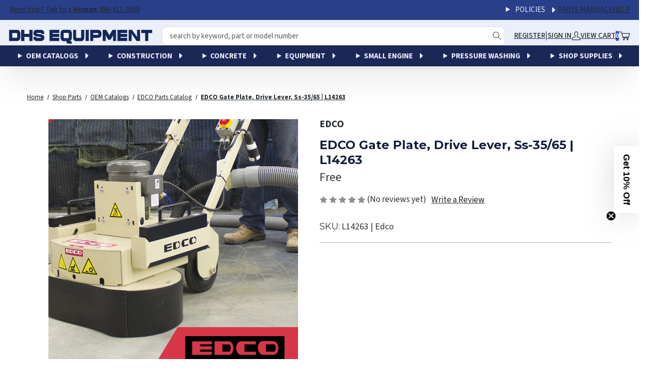

--- FILE ---
content_type: text/html; charset=utf-8
request_url: https://www.google.com/recaptcha/api2/anchor?ar=1&k=6LcjX0sbAAAAACp92-MNpx66FT4pbIWh-FTDmkkz&co=aHR0cHM6Ly9zdG9yZXMuZGhzZXF1aXBtZW50cGFydHMuY29tOjQ0Mw..&hl=en&v=PoyoqOPhxBO7pBk68S4YbpHZ&size=normal&anchor-ms=20000&execute-ms=30000&cb=3lbvfk1rz5ik
body_size: 49248
content:
<!DOCTYPE HTML><html dir="ltr" lang="en"><head><meta http-equiv="Content-Type" content="text/html; charset=UTF-8">
<meta http-equiv="X-UA-Compatible" content="IE=edge">
<title>reCAPTCHA</title>
<style type="text/css">
/* cyrillic-ext */
@font-face {
  font-family: 'Roboto';
  font-style: normal;
  font-weight: 400;
  font-stretch: 100%;
  src: url(//fonts.gstatic.com/s/roboto/v48/KFO7CnqEu92Fr1ME7kSn66aGLdTylUAMa3GUBHMdazTgWw.woff2) format('woff2');
  unicode-range: U+0460-052F, U+1C80-1C8A, U+20B4, U+2DE0-2DFF, U+A640-A69F, U+FE2E-FE2F;
}
/* cyrillic */
@font-face {
  font-family: 'Roboto';
  font-style: normal;
  font-weight: 400;
  font-stretch: 100%;
  src: url(//fonts.gstatic.com/s/roboto/v48/KFO7CnqEu92Fr1ME7kSn66aGLdTylUAMa3iUBHMdazTgWw.woff2) format('woff2');
  unicode-range: U+0301, U+0400-045F, U+0490-0491, U+04B0-04B1, U+2116;
}
/* greek-ext */
@font-face {
  font-family: 'Roboto';
  font-style: normal;
  font-weight: 400;
  font-stretch: 100%;
  src: url(//fonts.gstatic.com/s/roboto/v48/KFO7CnqEu92Fr1ME7kSn66aGLdTylUAMa3CUBHMdazTgWw.woff2) format('woff2');
  unicode-range: U+1F00-1FFF;
}
/* greek */
@font-face {
  font-family: 'Roboto';
  font-style: normal;
  font-weight: 400;
  font-stretch: 100%;
  src: url(//fonts.gstatic.com/s/roboto/v48/KFO7CnqEu92Fr1ME7kSn66aGLdTylUAMa3-UBHMdazTgWw.woff2) format('woff2');
  unicode-range: U+0370-0377, U+037A-037F, U+0384-038A, U+038C, U+038E-03A1, U+03A3-03FF;
}
/* math */
@font-face {
  font-family: 'Roboto';
  font-style: normal;
  font-weight: 400;
  font-stretch: 100%;
  src: url(//fonts.gstatic.com/s/roboto/v48/KFO7CnqEu92Fr1ME7kSn66aGLdTylUAMawCUBHMdazTgWw.woff2) format('woff2');
  unicode-range: U+0302-0303, U+0305, U+0307-0308, U+0310, U+0312, U+0315, U+031A, U+0326-0327, U+032C, U+032F-0330, U+0332-0333, U+0338, U+033A, U+0346, U+034D, U+0391-03A1, U+03A3-03A9, U+03B1-03C9, U+03D1, U+03D5-03D6, U+03F0-03F1, U+03F4-03F5, U+2016-2017, U+2034-2038, U+203C, U+2040, U+2043, U+2047, U+2050, U+2057, U+205F, U+2070-2071, U+2074-208E, U+2090-209C, U+20D0-20DC, U+20E1, U+20E5-20EF, U+2100-2112, U+2114-2115, U+2117-2121, U+2123-214F, U+2190, U+2192, U+2194-21AE, U+21B0-21E5, U+21F1-21F2, U+21F4-2211, U+2213-2214, U+2216-22FF, U+2308-230B, U+2310, U+2319, U+231C-2321, U+2336-237A, U+237C, U+2395, U+239B-23B7, U+23D0, U+23DC-23E1, U+2474-2475, U+25AF, U+25B3, U+25B7, U+25BD, U+25C1, U+25CA, U+25CC, U+25FB, U+266D-266F, U+27C0-27FF, U+2900-2AFF, U+2B0E-2B11, U+2B30-2B4C, U+2BFE, U+3030, U+FF5B, U+FF5D, U+1D400-1D7FF, U+1EE00-1EEFF;
}
/* symbols */
@font-face {
  font-family: 'Roboto';
  font-style: normal;
  font-weight: 400;
  font-stretch: 100%;
  src: url(//fonts.gstatic.com/s/roboto/v48/KFO7CnqEu92Fr1ME7kSn66aGLdTylUAMaxKUBHMdazTgWw.woff2) format('woff2');
  unicode-range: U+0001-000C, U+000E-001F, U+007F-009F, U+20DD-20E0, U+20E2-20E4, U+2150-218F, U+2190, U+2192, U+2194-2199, U+21AF, U+21E6-21F0, U+21F3, U+2218-2219, U+2299, U+22C4-22C6, U+2300-243F, U+2440-244A, U+2460-24FF, U+25A0-27BF, U+2800-28FF, U+2921-2922, U+2981, U+29BF, U+29EB, U+2B00-2BFF, U+4DC0-4DFF, U+FFF9-FFFB, U+10140-1018E, U+10190-1019C, U+101A0, U+101D0-101FD, U+102E0-102FB, U+10E60-10E7E, U+1D2C0-1D2D3, U+1D2E0-1D37F, U+1F000-1F0FF, U+1F100-1F1AD, U+1F1E6-1F1FF, U+1F30D-1F30F, U+1F315, U+1F31C, U+1F31E, U+1F320-1F32C, U+1F336, U+1F378, U+1F37D, U+1F382, U+1F393-1F39F, U+1F3A7-1F3A8, U+1F3AC-1F3AF, U+1F3C2, U+1F3C4-1F3C6, U+1F3CA-1F3CE, U+1F3D4-1F3E0, U+1F3ED, U+1F3F1-1F3F3, U+1F3F5-1F3F7, U+1F408, U+1F415, U+1F41F, U+1F426, U+1F43F, U+1F441-1F442, U+1F444, U+1F446-1F449, U+1F44C-1F44E, U+1F453, U+1F46A, U+1F47D, U+1F4A3, U+1F4B0, U+1F4B3, U+1F4B9, U+1F4BB, U+1F4BF, U+1F4C8-1F4CB, U+1F4D6, U+1F4DA, U+1F4DF, U+1F4E3-1F4E6, U+1F4EA-1F4ED, U+1F4F7, U+1F4F9-1F4FB, U+1F4FD-1F4FE, U+1F503, U+1F507-1F50B, U+1F50D, U+1F512-1F513, U+1F53E-1F54A, U+1F54F-1F5FA, U+1F610, U+1F650-1F67F, U+1F687, U+1F68D, U+1F691, U+1F694, U+1F698, U+1F6AD, U+1F6B2, U+1F6B9-1F6BA, U+1F6BC, U+1F6C6-1F6CF, U+1F6D3-1F6D7, U+1F6E0-1F6EA, U+1F6F0-1F6F3, U+1F6F7-1F6FC, U+1F700-1F7FF, U+1F800-1F80B, U+1F810-1F847, U+1F850-1F859, U+1F860-1F887, U+1F890-1F8AD, U+1F8B0-1F8BB, U+1F8C0-1F8C1, U+1F900-1F90B, U+1F93B, U+1F946, U+1F984, U+1F996, U+1F9E9, U+1FA00-1FA6F, U+1FA70-1FA7C, U+1FA80-1FA89, U+1FA8F-1FAC6, U+1FACE-1FADC, U+1FADF-1FAE9, U+1FAF0-1FAF8, U+1FB00-1FBFF;
}
/* vietnamese */
@font-face {
  font-family: 'Roboto';
  font-style: normal;
  font-weight: 400;
  font-stretch: 100%;
  src: url(//fonts.gstatic.com/s/roboto/v48/KFO7CnqEu92Fr1ME7kSn66aGLdTylUAMa3OUBHMdazTgWw.woff2) format('woff2');
  unicode-range: U+0102-0103, U+0110-0111, U+0128-0129, U+0168-0169, U+01A0-01A1, U+01AF-01B0, U+0300-0301, U+0303-0304, U+0308-0309, U+0323, U+0329, U+1EA0-1EF9, U+20AB;
}
/* latin-ext */
@font-face {
  font-family: 'Roboto';
  font-style: normal;
  font-weight: 400;
  font-stretch: 100%;
  src: url(//fonts.gstatic.com/s/roboto/v48/KFO7CnqEu92Fr1ME7kSn66aGLdTylUAMa3KUBHMdazTgWw.woff2) format('woff2');
  unicode-range: U+0100-02BA, U+02BD-02C5, U+02C7-02CC, U+02CE-02D7, U+02DD-02FF, U+0304, U+0308, U+0329, U+1D00-1DBF, U+1E00-1E9F, U+1EF2-1EFF, U+2020, U+20A0-20AB, U+20AD-20C0, U+2113, U+2C60-2C7F, U+A720-A7FF;
}
/* latin */
@font-face {
  font-family: 'Roboto';
  font-style: normal;
  font-weight: 400;
  font-stretch: 100%;
  src: url(//fonts.gstatic.com/s/roboto/v48/KFO7CnqEu92Fr1ME7kSn66aGLdTylUAMa3yUBHMdazQ.woff2) format('woff2');
  unicode-range: U+0000-00FF, U+0131, U+0152-0153, U+02BB-02BC, U+02C6, U+02DA, U+02DC, U+0304, U+0308, U+0329, U+2000-206F, U+20AC, U+2122, U+2191, U+2193, U+2212, U+2215, U+FEFF, U+FFFD;
}
/* cyrillic-ext */
@font-face {
  font-family: 'Roboto';
  font-style: normal;
  font-weight: 500;
  font-stretch: 100%;
  src: url(//fonts.gstatic.com/s/roboto/v48/KFO7CnqEu92Fr1ME7kSn66aGLdTylUAMa3GUBHMdazTgWw.woff2) format('woff2');
  unicode-range: U+0460-052F, U+1C80-1C8A, U+20B4, U+2DE0-2DFF, U+A640-A69F, U+FE2E-FE2F;
}
/* cyrillic */
@font-face {
  font-family: 'Roboto';
  font-style: normal;
  font-weight: 500;
  font-stretch: 100%;
  src: url(//fonts.gstatic.com/s/roboto/v48/KFO7CnqEu92Fr1ME7kSn66aGLdTylUAMa3iUBHMdazTgWw.woff2) format('woff2');
  unicode-range: U+0301, U+0400-045F, U+0490-0491, U+04B0-04B1, U+2116;
}
/* greek-ext */
@font-face {
  font-family: 'Roboto';
  font-style: normal;
  font-weight: 500;
  font-stretch: 100%;
  src: url(//fonts.gstatic.com/s/roboto/v48/KFO7CnqEu92Fr1ME7kSn66aGLdTylUAMa3CUBHMdazTgWw.woff2) format('woff2');
  unicode-range: U+1F00-1FFF;
}
/* greek */
@font-face {
  font-family: 'Roboto';
  font-style: normal;
  font-weight: 500;
  font-stretch: 100%;
  src: url(//fonts.gstatic.com/s/roboto/v48/KFO7CnqEu92Fr1ME7kSn66aGLdTylUAMa3-UBHMdazTgWw.woff2) format('woff2');
  unicode-range: U+0370-0377, U+037A-037F, U+0384-038A, U+038C, U+038E-03A1, U+03A3-03FF;
}
/* math */
@font-face {
  font-family: 'Roboto';
  font-style: normal;
  font-weight: 500;
  font-stretch: 100%;
  src: url(//fonts.gstatic.com/s/roboto/v48/KFO7CnqEu92Fr1ME7kSn66aGLdTylUAMawCUBHMdazTgWw.woff2) format('woff2');
  unicode-range: U+0302-0303, U+0305, U+0307-0308, U+0310, U+0312, U+0315, U+031A, U+0326-0327, U+032C, U+032F-0330, U+0332-0333, U+0338, U+033A, U+0346, U+034D, U+0391-03A1, U+03A3-03A9, U+03B1-03C9, U+03D1, U+03D5-03D6, U+03F0-03F1, U+03F4-03F5, U+2016-2017, U+2034-2038, U+203C, U+2040, U+2043, U+2047, U+2050, U+2057, U+205F, U+2070-2071, U+2074-208E, U+2090-209C, U+20D0-20DC, U+20E1, U+20E5-20EF, U+2100-2112, U+2114-2115, U+2117-2121, U+2123-214F, U+2190, U+2192, U+2194-21AE, U+21B0-21E5, U+21F1-21F2, U+21F4-2211, U+2213-2214, U+2216-22FF, U+2308-230B, U+2310, U+2319, U+231C-2321, U+2336-237A, U+237C, U+2395, U+239B-23B7, U+23D0, U+23DC-23E1, U+2474-2475, U+25AF, U+25B3, U+25B7, U+25BD, U+25C1, U+25CA, U+25CC, U+25FB, U+266D-266F, U+27C0-27FF, U+2900-2AFF, U+2B0E-2B11, U+2B30-2B4C, U+2BFE, U+3030, U+FF5B, U+FF5D, U+1D400-1D7FF, U+1EE00-1EEFF;
}
/* symbols */
@font-face {
  font-family: 'Roboto';
  font-style: normal;
  font-weight: 500;
  font-stretch: 100%;
  src: url(//fonts.gstatic.com/s/roboto/v48/KFO7CnqEu92Fr1ME7kSn66aGLdTylUAMaxKUBHMdazTgWw.woff2) format('woff2');
  unicode-range: U+0001-000C, U+000E-001F, U+007F-009F, U+20DD-20E0, U+20E2-20E4, U+2150-218F, U+2190, U+2192, U+2194-2199, U+21AF, U+21E6-21F0, U+21F3, U+2218-2219, U+2299, U+22C4-22C6, U+2300-243F, U+2440-244A, U+2460-24FF, U+25A0-27BF, U+2800-28FF, U+2921-2922, U+2981, U+29BF, U+29EB, U+2B00-2BFF, U+4DC0-4DFF, U+FFF9-FFFB, U+10140-1018E, U+10190-1019C, U+101A0, U+101D0-101FD, U+102E0-102FB, U+10E60-10E7E, U+1D2C0-1D2D3, U+1D2E0-1D37F, U+1F000-1F0FF, U+1F100-1F1AD, U+1F1E6-1F1FF, U+1F30D-1F30F, U+1F315, U+1F31C, U+1F31E, U+1F320-1F32C, U+1F336, U+1F378, U+1F37D, U+1F382, U+1F393-1F39F, U+1F3A7-1F3A8, U+1F3AC-1F3AF, U+1F3C2, U+1F3C4-1F3C6, U+1F3CA-1F3CE, U+1F3D4-1F3E0, U+1F3ED, U+1F3F1-1F3F3, U+1F3F5-1F3F7, U+1F408, U+1F415, U+1F41F, U+1F426, U+1F43F, U+1F441-1F442, U+1F444, U+1F446-1F449, U+1F44C-1F44E, U+1F453, U+1F46A, U+1F47D, U+1F4A3, U+1F4B0, U+1F4B3, U+1F4B9, U+1F4BB, U+1F4BF, U+1F4C8-1F4CB, U+1F4D6, U+1F4DA, U+1F4DF, U+1F4E3-1F4E6, U+1F4EA-1F4ED, U+1F4F7, U+1F4F9-1F4FB, U+1F4FD-1F4FE, U+1F503, U+1F507-1F50B, U+1F50D, U+1F512-1F513, U+1F53E-1F54A, U+1F54F-1F5FA, U+1F610, U+1F650-1F67F, U+1F687, U+1F68D, U+1F691, U+1F694, U+1F698, U+1F6AD, U+1F6B2, U+1F6B9-1F6BA, U+1F6BC, U+1F6C6-1F6CF, U+1F6D3-1F6D7, U+1F6E0-1F6EA, U+1F6F0-1F6F3, U+1F6F7-1F6FC, U+1F700-1F7FF, U+1F800-1F80B, U+1F810-1F847, U+1F850-1F859, U+1F860-1F887, U+1F890-1F8AD, U+1F8B0-1F8BB, U+1F8C0-1F8C1, U+1F900-1F90B, U+1F93B, U+1F946, U+1F984, U+1F996, U+1F9E9, U+1FA00-1FA6F, U+1FA70-1FA7C, U+1FA80-1FA89, U+1FA8F-1FAC6, U+1FACE-1FADC, U+1FADF-1FAE9, U+1FAF0-1FAF8, U+1FB00-1FBFF;
}
/* vietnamese */
@font-face {
  font-family: 'Roboto';
  font-style: normal;
  font-weight: 500;
  font-stretch: 100%;
  src: url(//fonts.gstatic.com/s/roboto/v48/KFO7CnqEu92Fr1ME7kSn66aGLdTylUAMa3OUBHMdazTgWw.woff2) format('woff2');
  unicode-range: U+0102-0103, U+0110-0111, U+0128-0129, U+0168-0169, U+01A0-01A1, U+01AF-01B0, U+0300-0301, U+0303-0304, U+0308-0309, U+0323, U+0329, U+1EA0-1EF9, U+20AB;
}
/* latin-ext */
@font-face {
  font-family: 'Roboto';
  font-style: normal;
  font-weight: 500;
  font-stretch: 100%;
  src: url(//fonts.gstatic.com/s/roboto/v48/KFO7CnqEu92Fr1ME7kSn66aGLdTylUAMa3KUBHMdazTgWw.woff2) format('woff2');
  unicode-range: U+0100-02BA, U+02BD-02C5, U+02C7-02CC, U+02CE-02D7, U+02DD-02FF, U+0304, U+0308, U+0329, U+1D00-1DBF, U+1E00-1E9F, U+1EF2-1EFF, U+2020, U+20A0-20AB, U+20AD-20C0, U+2113, U+2C60-2C7F, U+A720-A7FF;
}
/* latin */
@font-face {
  font-family: 'Roboto';
  font-style: normal;
  font-weight: 500;
  font-stretch: 100%;
  src: url(//fonts.gstatic.com/s/roboto/v48/KFO7CnqEu92Fr1ME7kSn66aGLdTylUAMa3yUBHMdazQ.woff2) format('woff2');
  unicode-range: U+0000-00FF, U+0131, U+0152-0153, U+02BB-02BC, U+02C6, U+02DA, U+02DC, U+0304, U+0308, U+0329, U+2000-206F, U+20AC, U+2122, U+2191, U+2193, U+2212, U+2215, U+FEFF, U+FFFD;
}
/* cyrillic-ext */
@font-face {
  font-family: 'Roboto';
  font-style: normal;
  font-weight: 900;
  font-stretch: 100%;
  src: url(//fonts.gstatic.com/s/roboto/v48/KFO7CnqEu92Fr1ME7kSn66aGLdTylUAMa3GUBHMdazTgWw.woff2) format('woff2');
  unicode-range: U+0460-052F, U+1C80-1C8A, U+20B4, U+2DE0-2DFF, U+A640-A69F, U+FE2E-FE2F;
}
/* cyrillic */
@font-face {
  font-family: 'Roboto';
  font-style: normal;
  font-weight: 900;
  font-stretch: 100%;
  src: url(//fonts.gstatic.com/s/roboto/v48/KFO7CnqEu92Fr1ME7kSn66aGLdTylUAMa3iUBHMdazTgWw.woff2) format('woff2');
  unicode-range: U+0301, U+0400-045F, U+0490-0491, U+04B0-04B1, U+2116;
}
/* greek-ext */
@font-face {
  font-family: 'Roboto';
  font-style: normal;
  font-weight: 900;
  font-stretch: 100%;
  src: url(//fonts.gstatic.com/s/roboto/v48/KFO7CnqEu92Fr1ME7kSn66aGLdTylUAMa3CUBHMdazTgWw.woff2) format('woff2');
  unicode-range: U+1F00-1FFF;
}
/* greek */
@font-face {
  font-family: 'Roboto';
  font-style: normal;
  font-weight: 900;
  font-stretch: 100%;
  src: url(//fonts.gstatic.com/s/roboto/v48/KFO7CnqEu92Fr1ME7kSn66aGLdTylUAMa3-UBHMdazTgWw.woff2) format('woff2');
  unicode-range: U+0370-0377, U+037A-037F, U+0384-038A, U+038C, U+038E-03A1, U+03A3-03FF;
}
/* math */
@font-face {
  font-family: 'Roboto';
  font-style: normal;
  font-weight: 900;
  font-stretch: 100%;
  src: url(//fonts.gstatic.com/s/roboto/v48/KFO7CnqEu92Fr1ME7kSn66aGLdTylUAMawCUBHMdazTgWw.woff2) format('woff2');
  unicode-range: U+0302-0303, U+0305, U+0307-0308, U+0310, U+0312, U+0315, U+031A, U+0326-0327, U+032C, U+032F-0330, U+0332-0333, U+0338, U+033A, U+0346, U+034D, U+0391-03A1, U+03A3-03A9, U+03B1-03C9, U+03D1, U+03D5-03D6, U+03F0-03F1, U+03F4-03F5, U+2016-2017, U+2034-2038, U+203C, U+2040, U+2043, U+2047, U+2050, U+2057, U+205F, U+2070-2071, U+2074-208E, U+2090-209C, U+20D0-20DC, U+20E1, U+20E5-20EF, U+2100-2112, U+2114-2115, U+2117-2121, U+2123-214F, U+2190, U+2192, U+2194-21AE, U+21B0-21E5, U+21F1-21F2, U+21F4-2211, U+2213-2214, U+2216-22FF, U+2308-230B, U+2310, U+2319, U+231C-2321, U+2336-237A, U+237C, U+2395, U+239B-23B7, U+23D0, U+23DC-23E1, U+2474-2475, U+25AF, U+25B3, U+25B7, U+25BD, U+25C1, U+25CA, U+25CC, U+25FB, U+266D-266F, U+27C0-27FF, U+2900-2AFF, U+2B0E-2B11, U+2B30-2B4C, U+2BFE, U+3030, U+FF5B, U+FF5D, U+1D400-1D7FF, U+1EE00-1EEFF;
}
/* symbols */
@font-face {
  font-family: 'Roboto';
  font-style: normal;
  font-weight: 900;
  font-stretch: 100%;
  src: url(//fonts.gstatic.com/s/roboto/v48/KFO7CnqEu92Fr1ME7kSn66aGLdTylUAMaxKUBHMdazTgWw.woff2) format('woff2');
  unicode-range: U+0001-000C, U+000E-001F, U+007F-009F, U+20DD-20E0, U+20E2-20E4, U+2150-218F, U+2190, U+2192, U+2194-2199, U+21AF, U+21E6-21F0, U+21F3, U+2218-2219, U+2299, U+22C4-22C6, U+2300-243F, U+2440-244A, U+2460-24FF, U+25A0-27BF, U+2800-28FF, U+2921-2922, U+2981, U+29BF, U+29EB, U+2B00-2BFF, U+4DC0-4DFF, U+FFF9-FFFB, U+10140-1018E, U+10190-1019C, U+101A0, U+101D0-101FD, U+102E0-102FB, U+10E60-10E7E, U+1D2C0-1D2D3, U+1D2E0-1D37F, U+1F000-1F0FF, U+1F100-1F1AD, U+1F1E6-1F1FF, U+1F30D-1F30F, U+1F315, U+1F31C, U+1F31E, U+1F320-1F32C, U+1F336, U+1F378, U+1F37D, U+1F382, U+1F393-1F39F, U+1F3A7-1F3A8, U+1F3AC-1F3AF, U+1F3C2, U+1F3C4-1F3C6, U+1F3CA-1F3CE, U+1F3D4-1F3E0, U+1F3ED, U+1F3F1-1F3F3, U+1F3F5-1F3F7, U+1F408, U+1F415, U+1F41F, U+1F426, U+1F43F, U+1F441-1F442, U+1F444, U+1F446-1F449, U+1F44C-1F44E, U+1F453, U+1F46A, U+1F47D, U+1F4A3, U+1F4B0, U+1F4B3, U+1F4B9, U+1F4BB, U+1F4BF, U+1F4C8-1F4CB, U+1F4D6, U+1F4DA, U+1F4DF, U+1F4E3-1F4E6, U+1F4EA-1F4ED, U+1F4F7, U+1F4F9-1F4FB, U+1F4FD-1F4FE, U+1F503, U+1F507-1F50B, U+1F50D, U+1F512-1F513, U+1F53E-1F54A, U+1F54F-1F5FA, U+1F610, U+1F650-1F67F, U+1F687, U+1F68D, U+1F691, U+1F694, U+1F698, U+1F6AD, U+1F6B2, U+1F6B9-1F6BA, U+1F6BC, U+1F6C6-1F6CF, U+1F6D3-1F6D7, U+1F6E0-1F6EA, U+1F6F0-1F6F3, U+1F6F7-1F6FC, U+1F700-1F7FF, U+1F800-1F80B, U+1F810-1F847, U+1F850-1F859, U+1F860-1F887, U+1F890-1F8AD, U+1F8B0-1F8BB, U+1F8C0-1F8C1, U+1F900-1F90B, U+1F93B, U+1F946, U+1F984, U+1F996, U+1F9E9, U+1FA00-1FA6F, U+1FA70-1FA7C, U+1FA80-1FA89, U+1FA8F-1FAC6, U+1FACE-1FADC, U+1FADF-1FAE9, U+1FAF0-1FAF8, U+1FB00-1FBFF;
}
/* vietnamese */
@font-face {
  font-family: 'Roboto';
  font-style: normal;
  font-weight: 900;
  font-stretch: 100%;
  src: url(//fonts.gstatic.com/s/roboto/v48/KFO7CnqEu92Fr1ME7kSn66aGLdTylUAMa3OUBHMdazTgWw.woff2) format('woff2');
  unicode-range: U+0102-0103, U+0110-0111, U+0128-0129, U+0168-0169, U+01A0-01A1, U+01AF-01B0, U+0300-0301, U+0303-0304, U+0308-0309, U+0323, U+0329, U+1EA0-1EF9, U+20AB;
}
/* latin-ext */
@font-face {
  font-family: 'Roboto';
  font-style: normal;
  font-weight: 900;
  font-stretch: 100%;
  src: url(//fonts.gstatic.com/s/roboto/v48/KFO7CnqEu92Fr1ME7kSn66aGLdTylUAMa3KUBHMdazTgWw.woff2) format('woff2');
  unicode-range: U+0100-02BA, U+02BD-02C5, U+02C7-02CC, U+02CE-02D7, U+02DD-02FF, U+0304, U+0308, U+0329, U+1D00-1DBF, U+1E00-1E9F, U+1EF2-1EFF, U+2020, U+20A0-20AB, U+20AD-20C0, U+2113, U+2C60-2C7F, U+A720-A7FF;
}
/* latin */
@font-face {
  font-family: 'Roboto';
  font-style: normal;
  font-weight: 900;
  font-stretch: 100%;
  src: url(//fonts.gstatic.com/s/roboto/v48/KFO7CnqEu92Fr1ME7kSn66aGLdTylUAMa3yUBHMdazQ.woff2) format('woff2');
  unicode-range: U+0000-00FF, U+0131, U+0152-0153, U+02BB-02BC, U+02C6, U+02DA, U+02DC, U+0304, U+0308, U+0329, U+2000-206F, U+20AC, U+2122, U+2191, U+2193, U+2212, U+2215, U+FEFF, U+FFFD;
}

</style>
<link rel="stylesheet" type="text/css" href="https://www.gstatic.com/recaptcha/releases/PoyoqOPhxBO7pBk68S4YbpHZ/styles__ltr.css">
<script nonce="kBwkN3jR7TWgUfqMpogweg" type="text/javascript">window['__recaptcha_api'] = 'https://www.google.com/recaptcha/api2/';</script>
<script type="text/javascript" src="https://www.gstatic.com/recaptcha/releases/PoyoqOPhxBO7pBk68S4YbpHZ/recaptcha__en.js" nonce="kBwkN3jR7TWgUfqMpogweg">
      
    </script></head>
<body><div id="rc-anchor-alert" class="rc-anchor-alert"></div>
<input type="hidden" id="recaptcha-token" value="[base64]">
<script type="text/javascript" nonce="kBwkN3jR7TWgUfqMpogweg">
      recaptcha.anchor.Main.init("[\x22ainput\x22,[\x22bgdata\x22,\x22\x22,\[base64]/[base64]/[base64]/[base64]/[base64]/UltsKytdPUU6KEU8MjA0OD9SW2wrK109RT4+NnwxOTI6KChFJjY0NTEyKT09NTUyOTYmJk0rMTxjLmxlbmd0aCYmKGMuY2hhckNvZGVBdChNKzEpJjY0NTEyKT09NTYzMjA/[base64]/[base64]/[base64]/[base64]/[base64]/[base64]/[base64]\x22,\[base64]\\u003d\\u003d\x22,\x22wqvDrMKYwpPDnsKDbyk5wrZ/P8O8wpPDjsKaEcKuHsKGw4x1w5lFwr/DukXCr8KKOX4WUXnDuWvCsX4+Z0NtRnfDrATDv1zDn8OxRgYJSsKZwqfDgmvDiBHDrsKQwq7Cs8OLwpJXw597EWrDtGbCsSDDsTPDmRnCi8OlOMKiWcKsw4zDtGk9ZmDCqcOxwq5uw6t5fyfCvyQvHQZuw7t/FxFVw4ouw6rDpMOJwodhWMKVwqthDVxfW37DrMKMOcOPRMOtfB93wqB4E8KNTlZpwrgYw64Pw7TDr8OSwqcyYCTDnsKQw4TDqClAH1l2ccKFMWfDoMKMwrhnYsKGdGsJGsOdUsOewo00Anw5ccOsXnzDli7CmMKKw6fCvcOndMOEwogQw7fDmsK/BC/[base64]/CkDVLwqY0woXCk1jDigdUw6RVwpTCiVDClcKhV8KKwofCojRAwrzDmk5uTcKZbE4Aw7NIw5Qtw55Bwr9jUcOxKMO3RMOWbcOXMMOAw6XDvnfCoFjCssKtwpnDqcK0W3rDhCoowonCjMOlwo3Cl8KLIRF2wo5lwo7DvzoZO8Ofw4jCrAELwpxrw6kqRcOtwo/DsmgrZFVPFcK8PcOowo8CAsO0UkzDksKEN8O7D8OHwo0MUsOoR8K9w5pHQDbCvSnDkid4w4VGWUrDr8KAecKAwooJa8KAWsK1HEbCucOpcMKXw7PCiMKZJk97wqtJwqfDvVNUwrzDmTZNwp/CvcK6HXFXCSMIa8O1DGvChR55UipeBzTDrjvCq8OnFVU5w45lIsORLcKfX8O3woJSwr/DulF5LhrCtB1LTTVww7xLYxHCgsO1IF3CmHNHwrMhMyArw43DpcOCw6LCqMOew51iw4bCjghLwovDj8O2w5LClMOBSTRJBMOgTyHCgcKdXcOTLifCqQQuw6/CmcO6w57Dh8KAw6gVcsO9MiHDqsONw6E1w6XDuxPDqsOPfsOpP8ONYMK2QUtgw5JWC8O5F3HDmsOzRCLCvlLDhS4/[base64]/w47DpVLCk1bCuwXDp2xAwrLDsMO7w5J0eMOHw4nCvMK3w5gaXMK2wqbCj8KZdsOnTcObw5F/Bytiwp/Do1fDl8OIdsO3w6wLwoB1GMOUXsOOwrINwoYzQSLCvRIuw73Cpjc9w40uBA3CrsK/w63Dp3jChjRXUMOWSX3CqsOlwqPCgsOTwq/[base64]/Cnn3DlV3Dm8KcRsK6w7HCsMKRNsKhw7DCo8KlwrBhw49TX13DqcKMECYuwrPCkMOJwp/[base64]/[base64]/HgdwwrrCiA3DrXUPwofCij9swrDDvcKySngzHsORCwRkZnDDicKBccKowqLDqMODWGs/wp9fCMKmRsO0I8OrP8OMPMOlwoXDvMOxInfCqBUIw7/Cm8KLRsK8w60sw6nDs8O/CR1mYMOcw7PCjcOxcw0+VsO/wqdpwp7DmFDCvMOIwoZxcMOYQcOQE8KBwrLClMOGcEJ4w7Efw5gqwprCiHnCvMKLPMOyw43DrQg9wqFbwrtlwrJmwpzDrwHCvS/CuCgMw77Cm8KWwqLDrWjDt8Ojw4XCtwzCoxzCt3rCkcKebhXDokPDi8KzwrPCk8KfbcO2HsKkJsOlM8OKw4vCv8OuwoPCt2oDLmcbXEIRKcKFNsK+w7/Dk8OYwpVKwpzDsGtqAsKeVnFOJsOBYEt7w7kVwoEdKcOWVMOoDMK/VsOjG8Ksw7M3YFnDn8OFw50BOMKHwqNlw6/Ck1fDvsO3w6HClsKTw7zDrsODw5hLwrB4e8OcwplsMjHDn8OYO8KAw7NVwr7Ctn3Dk8Kww6rCoX/[base64]/CgMOrZ8OaCMO6ACfDj31Nw6Now4bDtMKNCcKUwrTDr0Zaw6fCpMKRwpNlXhnCvMO1WMKwwpPChnnChxg7w4Yrwqwfw4pqJADDlV4Kwp/CtsK2bcKcHmzCtsKGwp4dw7/[base64]/CrsKTZMOsZ8OxGwzDsmrCssK5SivCk8KVw5DDvcOESBI/HScGw7FJw6cWw4AXwrhtJnXCjXDDqDXCp2MNBMKICSZsw5IbwqPDkm/CjMKpwqs7RMK9FX/DljvDgMOFXg3CnjzCsx8wVMKNR34mdX/Dl8Ocwp45wqMrT8OZw7fChzbDpsOZwps0w7jCmiXDoTEWMQrCtnlJSsOnC8OlI8KTLMK3IsOdEjnCpsKIG8KrwoPDtMK4DsKVw5VUAH3ChXnDrgzCssOMwqgIAmDDgT/CklctwrBDw4dNw5lYbm0OwpIzN8Odw65ewqp0GF/[base64]/[base64]/O07CgMKlw4tzYMOoY2rCs8OXBgHCoiM7c8OSNlnDsig6LMOWMsOKScKDUTA8cjQ2w7rDllAowoodCsONw4zClsKrw59Zw7BpwqvCksOvCcOnw4pIQCLDocKsKMKcwpNPw4tew7vCscOZwqEZw4zDvMOHw6Bow4/DkcKywpfCqMKMw7ZEcEHDl8ODJ8O8wrbDgR5BwrDDjFpcw4Aew4E8DsKzw5Qyw5lcw5zCmhhiwqLCucOXN3DCuEdRORlSwq1iMsK8AFYjw4Efw4PCt8OmdMOAUMOzdEHDoMK1em/DvcKwJn86MsOSw6vDjX7DpkA/CMKvbXbClMKocB4VYcORw7fDssOBAn5kwoPDkxrDnMKcwoLCjMO7w5wMwqvCuQV7w4h4wq5Vw6thWinCpcKbwog8wpFJHU0iwq4ZEcOrwrHDkD12NMODccK3FcKkw4fDucOrHcKwBsK0w5XCnQ/DmXPClm7CusKZwpnCicK4YWjDml89a8Kcw7fDnXJfZFpjQ2EXasOcwoAOckE/[base64]/AEbCmjJLIMKIG8Kww61/DjLCrsK5Mg1hRQZdThYcFMONGV7DgxfDkkIuwqDDul1ew6kBwqvCpk/DsA8gE37DlMKtXnjDhSobw5vDlWHCnsOZSsKuNTxSw5jDp2HCmmR1wqLCosO9EsOoBMOlwoTDh8O9YAthMV3DrcOHRDLDk8KxRsKEc8K+TDjCqnw/wpPDkgfCrl7DsBQbwqPDkcK8wr7DhENzQ8OYw5IyLAAhwqRWw74PJMOow7wwwooGMml0wqpEQsK8w4HDgMOBw4omMsOyw5vDscOfwpINTTzCscKPD8KfYBfDgSYgwo/[base64]/Cs3c/w4DDr8O1w6Jhc8KZFcOCw4cPwqvClQrCgMKcw5bCgcOBwqFWw5/[base64]/H8KGwo3DrlQEIsOvwo1WMsOgwoXDmkzDs13Clgcmc8OPwpAHwrEDw6EjVgTDqcOmfClyDcKbXHF2wr8DC1bClMKswqw8d8OmwrYCwqjDj8Kbw60xw4DCiT/CqsO0wrs1w73DlMKLwrFnwr48VcKfP8KBDTlUwrvDj8Oew4bDqXjDsDUDwr3Cj28VJMO6Px0Gw7Muw4JPAzfCuTRSw4gBwpjChsKww4XCvHtLYMKXw63CmsOfSMOOasOfw5I6woDCksOLYcKTQ8OsTsK+KTbCthRKw5rDo8Ktw7/DnSXCgsOhw7hSDXLDlnBww71fS1nCmHrDlsO4XlZpVcKQa8KpwpDDvR5Cw7PCkhXCogPDn8KGwpAibXzCmMK3aDJSwqomwrk/w73CgsKDcQV/w6TCjMKZw5gnYn7DtsOcw5bClWZswpXDgcKpGx1sfMO8FcOuw5/Diw7Di8OUwq/CmMOdBcORZMK7CcOSwpnCqUnDrFVbwpDCtENLOGxzwrA5cVEMwoLCt2XDtcKPJsOXfsOycsOKwqrCncKTPsOxwrvCgcORZcOrw4DDncK7PDbDqSbDo2XDq0l4UC0xwozDoQPCgcOHw4fCucODwoZZGMK1w6leKT5zwp1Xw7wNwrLCnWpNwpPCtxZSLMOhwp3DscK7VQ/CmcKjNMOvKsKYHRAIYlHCrMKeE8KkwotYw6vCuCgiwoI5w7fCs8KfZ2NlLh8fwqLDlSfCs2TClnvCmsOeAcKRw6rDqiDDssKyRyrDuzFcw6Y7T8KIwqPDv8OkUMOewo/Dv8OkXnPCvzrDjUjCv13DlisWwoE6f8O2Y8K0w6o9IsOrw6zCl8O9w71KBA/DmsO7NUBbC8O5Z8KyaH3DmnLCqsKOwq0PaB/[base64]/VcK2dMOpEsOSGWAdPV7DiE7Co8KbXMO7UsKpw4nDoj/DjsKrUBZPUVvCgMKhIDUNITQjGsKVw6HDsQ/Cq3/DoRw3wq8Iw6rDnw/CqDlbc8Obw7TDr2PDmMKqMT/Cvx9xwpDDosOkwoojwpUZXcOtwqfDuMOwAkNKbQvCvAg7wrMdwpJ8JcKzw57CtMO0w5MOwqQdVz9Ga17ClMOuEyPDj8O+V8KDUi7Ch8Knw4jDtMOSLsOPwoUnagkKwpvDrcODWw7CpsO6w4HCqMO9wpkUFMKpZUF2AExsKcKaesKRN8O1WCLCsDTDgcOiw4dkSQ/DscOpw63CvQBnX8OlwpNwwrcTwq4iwrjCjlkPbCTDjGzDrMOaZ8OewotwwqzDhMOXwovDtsO5VSA3WEnClFAdwrjCuAo+JsKmRsK3w4jChMOawp/[base64]/[base64]/DpcKACsKCcMKXw4/DlsOxwoovScOvZMKDVMOEwqA5w5x8RV9WYg/DjcKNEVrDhsOcw7R7wqvDqsOPTG7DiFJ2wp/CgkQlCmIqAMKFSsKwbWwTw6PDiXZnwq/CnCJ6f8KRYSXDjsOmw4wIwppOwo0rw6/[base64]/CuUzCqcKmw5LDmQzCtWYxw5xUalTDh8Oyw7vCpMOCMVLDiB/[base64]/dGHDskI/cBM2wpXCicK/w7BVw4PCisOoDMO/IMK8BsKqBk5KwqbChjnCoj3DkSjCjUbCjMKTLsKVXFt5JWBXOsO0w7NZw4BOBMK7wrDCsjULPxcww7nCizEHVAvCnR9mwovDnDZZFcKScMOuwpnDvmMSw5opw4/CksKzwrTCojcOwrxVw6lnwq7DtwV5wo0wLxs8wrsaKcOPw4bDi1MYw6YyBcOGwoHCgMOlwqHCkE5HZHkhLQHCssKdfDbDtBl8YMO8IcOhwro8w4LDjMOkCll5RMKBfcKUaMOvw40zwoDDu8O+YcKwEMO5w4lAdRZIw6cBwpdrcTkkEnvCpsKuZWDDvsK7wrXCkS/[base64]/CgsKMwqhmXsKpAFrComfCn1Fdwp12WMOyUHNRw7cHwq7DlcO/[base64]/DhMKyEcO/w4MLw6DCpWrCrcOWwqvDvcKWwo5mwrl7RUxLw7MNCsOoGsOdw7o0w5zClcOKw6V/Lx/ChMOyw6XCuRzDn8KBO8OVw7/DlcOqw7DDlsKLw5rDjmUTOx80CsO/dC7DlS/Ck2gzXF0cXcOcw4TDoMKIfcKsw60IDcKAR8KGwr4xw5YMY8KJwpk3woPCoHgVX30DwrDCsnDCpcKbO2/CosKDwp4owovCiyXDmU8nw5ZUDMOKw6V8wqMGLzLCmMKzw7J0wqPCqT3DmSt6JwLDisOMAlknwpc9w7JRRTXCnTbDnsONwr0kw6/Dgx8Ow682w59zElXDnMKPwrgMw5pJwoJrw7l3w75Ywq4UUAkbwoHChw3CqsKwwojDohQFDcO4wo/DnMKbMVomKgHCicK6QgHCosOzcMKpw7HCrxdrWMKjwpZ7XcO9w5FsXsKGOMKaRXZLwoDDp8ODwoHCmnsUwqJqwp/CkgrDs8KEOFxsw49yw6BJGCjDhsOocVLCjDUPw4JTw74AEcONTy0Iw4jChMKaD8KPw5pow69hcRcDUTrDtF0pCsO1RhjDmcORPMKOVE9IPsOMEcOdw7bDiS7DvcOEwrotw65rPVx5w4vCrTEpacOrwrIfwqrCjMKbEWcaw6rDlxJMwp/DtUl0DH/[base64]/[base64]/Dq8Ofdkl+Q8OYMcOlbG/[base64]/CscOuTjVxbh3CihomdcO5LMKgL3EOw4HDsSDCosO6KcOqQsOnKMOUS8KZLsOowrpkwpllJhbDqwQYLWjDjDTDkD4Mwo0QMi9jQgYELDnCncKra8KVKsOFw4XDhw3CjgrDlsKZwqzDqXNAw47CrsOpw6gaJMOESsOkwqrCshjCrQ/CnhcCZMKNSHTDoFRXPMKww5E6w7lCT8KYSx4awoXCuhVrYwI+wpnDpsK8JnXCrsO8wp/[base64]/[base64]/f8KMXcKSw59masKaVUNOwoBLG8KqwovDkwssA3tHW3IQw63Cr8KYw5IxXsOpEw02axJkQsOrfl1iCmJFJVMMw5YoHMOfw5ECwp/DqMOdwp50SjBrB8OTw6RjwpXCqMOKW8OMHsOww5HCkMOAOFotw4TCosKUAcOHWcO7w7fDhcKZw64/[base64]/DpsKCBTXDsQLDlSPDuhPDsV/[base64]/DmsKAw6HCjWYmwrQYw4doR8OAwrHDqMO7J8K8wrt+w5hhw7QDGlJEPFDCoA/DuxXCtsOzIcOyWA4Gw5pRGsOVRyECw6jDjsKwZk7DtMK6XW0cU8KbcMOCOGnDqGQYw6pEHkvCkCMgFWjCoMKNVsO9w7vDmXMEwoECw5M0wo/[base64]/w47CiMKzw68Uwoxgw4pZwoTDoMKKd8OZPMOTw58XwqUxGsOsH2gow47CiD4dw7XCoDMZwrfDq1PCh04jw7HCq8Ocwp18ERbDl8O+wok6McOae8Kmw68BJsOmH0gnfmjDpMKTVcO/NMOsMzxZX8OEHcKURExfMzHDrMOpw5tuHcOAQEgQP2xywr7CosOjSG3CjALDnRTDshPCl8KUwpAcDcOUw4HClSzCm8OSTgjCowsZU1J7ScK5ScKBWjvDhghYw7VcLiTDvMKqw6fCosK/fVoCwoLDqHxNT3XCl8K5wrPCi8Oyw7zDg8Ktw5nDv8OmwpdyPWzCq8K5CH4uJcOnw4smw4nDr8OMw7DDhxDDhMK+wpjCuMKEwp8udMKHD1PDvsKqQMKAaMO0w5LDhzZlwoENwp0AEsK4OgrCnsKNw6bDo1/[base64]/A0TDhh5FEsKWXFzDksOwwqV9TgxmwpUpwrgOJXXCssKpfyNMJmEEw5XCpMOyCAjCjXfDpzs/S8ONTsK0wqEyw6TCuMOSw4DCv8Oxw5Q4A8KSwr9RKMKlw6jCqWTCqMOLwqDCkFBtw63Dh2zDqjbCn8O0QjjDoWBEwrLCo086wpzDm8K3woXChWrDvcOTwpRHw57DggvCk8KZEV44wp/DvWvDq8K0WsOQVMOjLk/ChlV8K8KcTsK6WyDCsMKfwpJKBHDCrV0gH8OEw7bDgMKdQsO/KcOoa8Kpw4rCoFXDtg3DvMKqVsKCwoxjw4LDqRB8Q3fDoBXDolNSVQlVwoHDnQHCscOkIRrCgcKre8K4b8Kjb23CusKkwqPDr8KeDT/CqH3Ds2Exw6LCosKIw4fCicK8wqJ0RAbCs8K6w6hyKsO/w7LDjgnCvcOhwprDkhVRR8OKwqwYD8K/woXDqkpqMH/Dgkh6w5fDj8KUwpYjAjLDkC1cw7rCm1UIKBDCp140RsOgwqI4P8OUUHdow6vDqsO1w6bDh8OcwqTDkHbDtcKSw6vCuFbCjMOPw4fCv8Omw6d+BWTDncKGw4zClsOlZjBnN37DsMKew4wWScK3T8OAw64WScK/w60/[base64]/Dp0/Dg3HCpMKywr3ChQY0wpZEG8KyFcK/CsK2GsOeex/DnMOMwq4cEQ/DoS1iw6/DigRnw7ABQEhUw70Lw7Mbw4DCsMKAP8KPWhMZwqgCFsKnwqPCl8OhbW3Cs2IVw4giw4HDvsKeEXLDjMO7a1jDoMKjwr/CrcOiw53CisKnScKOBgPDlMKfIcOswpY0aCLDiMOIwrcDYsOzwqHDlwEvYsOfZ8O6wp3CocKKNwfCgcK3EMKGw5/[base64]/Cs8K5CsOmwpJnY8OrL8KXw6NEXcKLwqdrJMKawqzCjmoTJCHDssOKbhAOwrATw6DDmsK5NcK2w6VRw6TCrcKDLHUkF8OGBsOnwp/ChFPCicKXw6bCmsOfOcO+wqDCg8K1GAvCvMKnL8OdwpFeATEnRcOaw7BIesKtwpHCunPDusKYXSLDrF7DmMKUN8Ohw7DDiMK8w6s9wpY1w5MJwoEqwqHDiwp7wrXDlcOzV0lpw4AvwrNuw6cnw60gWMK/wrTClHlFQ8KgfcOMw6nDr8K9ASHCm0jCr8OCEMKhQnjCtcK8wpjDrMKHHmPDj3pJwqIhw7DDhVNswrlvTgHDisOcJ8OEw5TClyEbwqcjAGDCtTDCpicFJMOiAz/[base64]/XHfDuMODwpPDhMOvCiNzFsOTe13CmSUNw67Cp8KVJcOww5rDgC/CmijCvGHDmhvDqMOMw7nDvsO9wp4hwozClHzDjcK/[base64]/Dh8OXYsOxanXDqRkxOMOnORMuw4XCtMO7TUXDssKJwoFTQjfDiMKew73DgcOYw6VSHk3CvSLCrsKQFmZkFMObTMKaw4nCs8KzBWYowoAEw5XCq8ODbsK/BsKpwrQASQTDt2Q0UMOZwot+w73DtsKpYsKJwr/DigRLW2jDqMKfw7nCux/DnsO4IcOkLsOZZRXDgsOowqbDu8OLwp7DpMK7AlHDt25Ww4UhdsK/ZcOUTgDDnXZ5ZkFWw63CsmE4eSZ8YMKoC8KvwpwZwrkxQsK0JW7DmmLDgsOAfAnDjQFsJcKuwrDCllzCpsKLw6VlQz3CiMOjwrXDsXgGw7nDt1LDvMOZw5bDsgTDsVrCmMKiw6JzJsKIH8OqwrxhXw3ClGtwN8Ktwp4gw7rClD/DpR7DucOBwrfCiFLCh8O5w5zDr8KATHptWsKowrzCjsOAFkjDmXHChMK3WFvClMK8SMOKwpbDqHHDscOcw7TCmypHw4Enw5XDlMO9wq/ChUtKRhjDvXTDgMKqCsKkPydDF04SV8KpwpV3wp7Culktw7NPwpZjE1J3w5QyAT3CsEnDtzs6wp17w73ChsKlX8KbKz4UwrTCncOJB0ZUwokKw7pWdCXDl8O1w70OZ8OXwp/DjjZ8K8Oewr7DlQ9Vwr5GWsOeUlvDlHzDmcOuw5BCw73CgsKHwrzCs8KSVGjDqMKywocROsOtw43DgWAHwpEKKzIJwr56w5/DrMObaxc4w6Ryw5TDqcKGPcKmw7djw6sAIcKMwoIGwr3DjxN+FQQvwrsEw4bDgMKVwobCn0lWwoFZw4rDoEvDisOhwro9VsOTMSnChj5SY1nDmMO6GMKxw5FRVEvCiyAWC8O1w7zCrsOYw67DscK2w77CtsORM0/[base64]/w7nDiAXCi1HCk8K+I2bDoRbCtsOmQVXCtn03Z8K0wqHDqS4BVCPCrcKqw7o2dnE4woDDmTvCkUd9KlFqw6nChxc5ZkZHNhbCm25bw47DiALCnhTDs8K/woPDinEfw7FVaMO6wpPCosK+wrLDsn0nw49Pw4/DgsKUNW4lwqrCq8Oswq7CmB3CrsOcIhVnwplWZzQ4w6fDqBAaw5F4w5M1WsK7LUU5wqp3GsObw7NWAcKrwpjDsMORwosUw5jCjMOJQcOHw6XDusOCYcKdZ8K4w6E7wrnDrz5NMnTChA0NAkfDl8K8wpLDlsO5wpjCgsKHwq7DsE5Yw5XDrsKlw5/DthFjKMOaeAlYTWTCnG/[base64]/DnMKXw5jCksKiwrfCsn7DnBZEYAHDm395C8OIw6XDgsObw43DscOQK8KtchLCj8Ogw5YpwpE6UsOvUcKaScKPwqQYXDV6NsOdW8O1w7bCgjRVe33DgsO5ZxFECMK/I8OiDwxPP8KEwr9yw5BJDBTCg2oIwr/[base64]/GsOswr/DpBwTw7M+wrnCrMKPw7Yow5dHAEfCkjoOw5J4wqjDusOUAkXCrDwCJGXCmMOjwpUOw6bCgSDDuMOPw7DCm8KnBwZswp9Cw7krHcOLc8KLw6PCnMOOwrrCtsOtw4YIRkHCs39BKW4bw4p7PMOHw6hWwqpuwqTDvsKxasOZLRrCo1fDumrCo8OxZGIQw7HCqsORZX/[base64]/DusOFw7oqwqwWwo8MPMOMw5fDm1JOw6QiOG1pwo1nwoFiOMOccMOgw4vCscODw5Bzw4vCiMOPwrXDsMOqSznDoybCohM5UhdyHxjCgsOHYsKSUsKmDsOEH8ODYMO+BcONw4/DuiMsTsKTRmQdw7TCu0DCjsO7wpPDpjHDqT88w4wYwpDCtxoMwobCvsOkw6vDqUHCgm3DszbDhVQaw47DgRY7GcOweyvDlMK3XsOfw6rDlgQoWsO/ZWrCvznCnxEfw6dWw47Cl3/[base64]/w4HDj8K/GcO3wo3Dk1IowpENwp97wr1leMO9w7hrFmpUGl7DrTnCtsOBwqDCpR3DhcKZIRrDs8O7w7zCjcOJw5DClMKbwqB7wqgFwqlvQxtLw4EZwrEiwoXCqgnCgHMVIQE1wrjCjy9Vw4rDhsO9w5/DlQhhLMKfw6Amw5XCjsOIO8OyFADCvgDCmlPDrR8mw5JfwozDjTlCQcOUSMK8aMK1wrhIJUpVMBHDl8OUQ0wDwqjCsnzCsjfCv8ORS8Otw50hwqJiwo0Dw7TCiT/[base64]/w5/CkMK1w7XCuxNCS1FAXE4Pwp8Uwqktw7VXf8KGwpA6w6Qowp/DhcOtNsK0XQE+SGPCjMOJw4tILMKzwp1zc8KswqYQH8OTEMKCU8OrWsOlwr/DhiPDp8ONckxYWsOgw5pUwqDCt3ZUT8OVwrQIHCTCgiR4EyUNWxLDsMKhwqbCpizCnsKjw680w6kkwqYGA8ORwo0iw6Ndw4nDrWF+C8KWw6AWw7kiwrfDqGEWL3TCl8OuTCE7w5zCscOawqfCjXTDp8K8PnkZOm5xw7o+wp7CuTPDjl4/w69GTVrCv8K+UcK3Y8KUwrbDjsKHwqDDhF7Chj8JwqTDn8OTwqkEfsK5GVvCjMKiUFvDiy5ew65PwoorHhbCqHd/w73CkcK0wqMtw44lwr7CtGRuWsKfwqMhwocBwqE/bhzDlEfDri9fw7jCm8KOw7vCpXgswpRqKyfDjBXDi8KSRMOZwrXDpx/Cp8OCwpIrwpohwpp8DFHCq1ItLMKJwpwDTG3DlcK4wo5Pw6kJOsKWWcK5FghJwq1uw6d2w6ASw7dtw48gw7TDo8KMFcOxXcOrwpVvYsKjRMKdwpZgwr/CgcO+w7zDsEbDkMKgbS4xRsKzwrfDtsOZM8O0wpDCqR0mw4IKw65GwqrDkEXDusOoTcOYWcKWc8OmGcOnUcO2wr3CglDDvcKPw6TCuUfCqG/ChzDClC3DscONwoVQMcO9F8KBJ8OcwpBcwrEewqsaw5o0w4AcwrRpNSIcVMOFw7kRw4XCjjYzHnBZw6zCoWIgw6o+w7hBwpDCvcOxw5nDiAZkw5MPBMKpYsO2U8K0QcKiUEjDlQJBViFiwqHCuMOLXMOFCi/DpcKkWsKjw5UtwoDCjHnCncK6w4XCtRHCosKlwr3DkwHDkWnCjMOew5HDgcKaHMOeFMKdw5tFOsKUwogNw6DCsMK6DMOMwoTDv3Z/wrjDthADw4FVwoTCiBAlwqvDrcOUwq9VOMKtLsOGWDfDtj9sTSQBQMO3ccKTw7kZPW3DihDCn1PDnsOhwrbDuVUCworDlm7CvxXCmcKJFcO5XcKXwqzDk8OAUcKaw7TCqcKkKcK7w6p1wrx1JsKmN8KTc8Ouw4I2dHvClsOPw5jDg25vNW7Co8O0e8Oewqg/GMK6w5vCqsKawrLCrsKNwqnCsEvCvMK6FcOFEMO4dsKuwqg+UMKRwqgmw4ATw7UVf0PDpMK/[base64]/E8KHL8KPw4vDpcO0dcOef2/DtFpTHWciYGtPwpnChMOWKMKWFcOaw5nDkTbCrG3CsjN5woNFw6nDp20hLxREdsOGUD1Cw6rCi1HCn8Klw6lswr/CrsK1w6/CpcKzw5shwqvCqn0Ww6HCjMKqwqrCnMOJw6nDuRolwps0w6DDi8OJwp3DuVzCkMOAw5lvOAIxPXbDqUlNUA/[base64]/[base64]/CicKbwqUuCVxXwrDDoAzCi8O2T8KHwoV/Rh7DsjDCs0RjwoZMHjA4w6Zfw4PCrMKGEUzCv1nDp8OvVB3CjgvDuMO8w6ImwpPCrsOaAVrCtmkZC3nDmMKjwrfCvMKIwqMHC8K5W8OPwqleLA43V8ODwpQIw4hxMDcYHC9KWMOkw7RFTgtIfE7CisOeJsOKwq/[base64]/DjG7DvsK+Tj7CncKQwqLDtcOKwoFIwqsrIjQtSSMsGcK7w5J/QAtQwp0oB8KlworDkMK1Yg/DksOKwqhGMF3Cgjg5w49wwrlNbsK8wprCjm5JA8KfwpQWwqLDnS7CscOdGcKkP8ONA0rDtzjCrMOLw4HCqxoybMOzw4zClMOjFXXDqsOuwp4AwofDk8K6HMOVwrjCvcKuwrvDv8Oow5/CqMKUWMOcw7fDp1dlMm/DpsK5w4zDt8O6CicjbcKkeR5uwrExwrrDp8O5wqjDqX/[base64]/wqEwwpAoNkzDlmTDlMKQwq/CpsKXwprDu3tDw4DDuEF3w58+QEVFbcKpc8KNOsO2wrXDusKlwqXDkMK2AEc0w4J+CsKrwobDrG81QsOFR8Obe8O5wpXChMOIw5nDtH8SeMKoPcKPQHskwovCisOECcKkQ8KfY2Ucw43CqAwuJ1gxw6/DhArDiMOywpPDglrDpcKRAhbCscO/TcK1wpDDq157RcO+D8OPf8OiJ8Olw4vDg2LCksKFIWMgw6YwNcOKNS4VBMOvBcODw4bDn8Kgw5HClMOqAcKOfgsCw5XCiMKXwqs9wrzDnDHDkMO9wqbDtArCnzDCt3cuwqbDrEBsw6/DtRnDomtiwrDDtWjDn8OlRl7ChcOgwpBzbMOqNWAxF8Kdw69mw5vDgMKzw4TClDAAdcOxw7vDhsKQwrt0wrktBMOvcEnDglXDkcKMw43DmsK7wo9TwpvDrm7CnhbChsK5w5hmRWkYRFrCilXCvwLCr8O7wr/DksOKG8Orb8Oww4s4AcKMw5Jow4t9wq5hwrN/KcObw4DClSXCksKjcTUGHcKZwq/DhCIOwoZAZsOQF8KyYRrCp1Z0NWXCkDxLw7I6WsKuFMKgw4fDqzfCuQXDusKrW8OewoLCmX/CjXzCr0/CpxsACsKvwrjDki89w6Icw77CiQRtOXxpAhstw5/DpHzDh8KETzLDoMKddkZYwpQbwoFIwppGw6LDpHEtw5zDh0LCisK+JBjCpTxPw6vDlhgdZEHDvWFzZcOOZAXCrSQGwo/Cq8OwwpsecnXCkFseNsKjFMOqw5TDmBPClnPDlMO8acKYw6XCs8Oew5FjMBDDrsO6bMKFw4gCAsOPw7cTwqvDgcKiB8KVwp8rw7AhJcO6L0vCocOawohJw7bCgsKWwqrDqsOXDFbDsMKjM0jDp1jCrRXCk8KFw75xfMO/[base64]/DtsOnw7NGIxw7woU5wofChcOgKcOxwrQod8KKw49jHMOsw5ZhITXClWXCpHrCmMKSC8OKw4/DlxRSwpALw48ewqlBw5Vow4d7w78rwoTCrALCqj/CmTjCogpWwrNdesK+wpBAMiFdMwUuw6hbwoUxwrPCj2FgcMK4WcOpRsO7w6jChnFdMsKvw7nDp8KSwpfCt8KVw6zCpGRkwpViTQTCrMOPwrJ6C8KqR0pqwrB6ZMO5wpDCjlwUwqXCgHTDosOAwrM1CzbDosKZw7tnGS/Dt8KSHcO8TcOuw5sZw6ozMgDDnsO/E8OhOMO3NE3DrUkuw7nCu8OANEPCqmLCqQxFw7vCvx4hKsOGEcOQwrbCnHYcwp3DlHnDkjvCv2vDpwnCpD7DssOOwpFQCcOIIVvCqWvDosO5fMKOSV7DkBnDv3PDiXPChsK6CH5gw7JgwqzDhsKNw6XCtkbCu8OcwrbCqMOiQXTCmTDCuMKwJsKqS8KRU8KCWcKdw5/DpMOcw5YbXUfCtQDDv8ODTMKVwrnCjcOIPXQaQ8Kmw4xDdSUqwphgGDLCu8OrM8KzwoITMcKPw4cowpPDsMKJw73DhcOxw67CtMKGbE7CvwcPwqnDlwfCmWvCncKgIcOEw4d9JMKxwpJzUsOSwpdDdG5Tw41jw7HDksKRwq/Du8OwTDABVsKrwozCkn/DkcO+bsK+wqzDj8Kgw7fCsRTDmMOhwrJpG8OXGnw9IsOpaHbCiVdjdMKgEMKJw6k4J8O6wojDlx8/MwRYw44Iw4rDo8O9wr3CvMKgdgJKVcKIw5UNwrrCogFIbcKFwpTClcO8QTJZNsObw4lEw57DisKdMFnCskzCnMOjwrV3w7HCncKiccKKMlrDjMKbCwnCp8KAwoHChsKDwqsbwoHCksKCecKBYcKpVFDCn8O4ZcK1wp88eQVDw7/DvsKCInweLsOQw7sfw4HCncKED8Ocw65ow4EnQhZDw7dwwqNpNRYdw7cowr3Ct8K+wq7Cs8O8IhfDrHjDscOsw557wohZwp5Ow4sVw6EkwqzDs8K5PsKXMsORKUMKwozDmMK/w7fCpMO5wrZjw4PCgsOJfDoyasKbJsOaQHUowqTDo8Ode8OBaTQIw4vCpT/Cvm9vOMKtVj90wpDCm8KOw5HDgERQw4UHwqLDkEfChiXCtsKWwoDCkxpBTMKiw7vCtDbCnFgbwrFgwpnDt8OuDTlLw4oDwqDDnMO2w5FQB3DCkMOmHsOAdsKVJ3oydQ4oB8OPw5ARJyfCq8KMGcKNacK9wqPCiMOxwqZoPcK0KsKdI0NnWcKDZMK3NsKjw6oXPsK/wozDrMO5OlfDo0TDoMKiPsKYwqgMwrjCi8Kgw4LCjMOpA0/Dg8K7X2DDusO1woLCksKDa1TCkcKVYMK9wpElwojCpcKedkbCgz9TOcOGwqbCuV/CiUpINlnDhMOdGCLCnCvCo8ORJhEsLkfDszrCh8KwIUvCqhPDh8KtdMO1w71Jw4bDicOewrQ6w5zDvAFPwoLDphbCjSDDhcKJw5oiXnfChMKCw7nDmAzDo8KhCMKDwoQXIcOOPF7CvsKswrDDq1/DgWpcwoYwTXRhNRA2w5gDwrPCvT5PDcKywolKT8K0wrLCrcKqwonDmzpiwp45w4UEw7lGYBrDt3YgA8KQw4/[base64]/Cj2IlCMKSE8Kdwo0Yw7wEwpYyDcKbZCBVwoHDncKmw6DCiBLCr8KzwqR4wos6d2FZwqhKOzYZesKHwo/DgTXCtMOvMcOGwox/[base64]/DnGchwrTDgcOcfcOUw7LCh8Ohw7XDvHI8wp3ClQ7DpQbCrShRw705w5PDjMOcwrHDtcOqM8O7w6PCgMOXwrzCsQFLYDvDqMKxVsOAw5xZUHc6w5FJLRfDqMOow5HChcO3aEPCtgDDsFbDgsOewroObwXDvMODwq9pw6PDth0WasO9wrI2Ny3CsWV+wq/DoMOeJ8ORFsKQw4Y3XsKxw4LDqsO4w49nbcKMw5fDsy1OecKqwrPCv0HCg8KCd3hdecOHNcK5w5R2N8KWwowoU1Ajw7ULwq10w57ChyTDuMKeEFl6wpRZw5AkwoUDw4lBNsKMYcKkS8O7wrBkwolkw6jDnXFtwp97w6/Cry7CgiQNSxR/[base64]/woLCoXPClSTClmDCvcKYJcOjw69oUsOiG1LDosOAw6vDqXBMHsOVwp7CoVzCqHdoFcKyQFLDuMKuXADCjTLDpsKZO8OZw7d3F2fDqCLCvDoYw5HDggPCi8OTwpYRTAB1eV9fAhBQb8K7w616IkLCmcKWw47DgMOswrHDkD7DgcKpw5fDgMOmwq80MX/DlkMmw7HCjMOmEsObwqfDiQTCiDoAw4FSw4U3U8Oow5TClcO2SWhKYCHDqw5+wo/CoMK4w7JydFHDpE44w6RSZ8O6w57CsH4BwqFaWcOQwrQjwpYpEw1TwpQPAxseKxHCmsOtw5IVw73CinxGX8Kne8K8woNQCkXCkmUbw4AyRsOZwp5nRx7DgMOgw4I7d3howr3CtklqAmw0w6NsSMKPCMOJbyIGXsOaF3/Cn2PCmmQyWAoGd8KIwq3Dtnlkw4N7HBZuw75KblrDvxDCu8OBN0Z8WcKTM8ORwq9hwqPDvcKvJ3Vrw6zDn1lowp9ePsO1cU9ibAR5fcKqw6fCgsOgwpvClMOmw5J6wptaairDusKYbVDCoSwFwplWdMKewqrCnMOYw5TDlsOawpc1wooCw7XDo8KQKcKswr3DmHB/bEDCtsOCw4ZYw4glwog8wp/CtG4sGEdmDE4QX8OCOcKbXsKFw53CoMKRZsOdw4lgwox4w7doKTbCqVY4YgLCkjjCqsKQw4TCpXJLAcOcw6TCl8KUW8OCw4PCn2J/w5bClGg2w6JmDsKkD1zCqnpRWsOFIMKLIcKjw7A1w5tVccOiwr3CscOeUFDCnMKTw5zCvcKEw5JxwpYKTn4EwrzDjkYEaMK7QcOPR8Ozw7gCBzvClhdxHmluw7zCusKrw65JEsKXMAN6IQM5YMOEDhM8JcOFScO4DH8PT8Kzw6zCpcOXwp3Cv8KpcBTDssKHwr3ChXQ/[base64]/w51Gwr/CrsKLO04CGcOdAsK/ccOGwrNFw7EtCzzDnXUFccKrwphvwoXDqCvChQfDtwLCusKPworCnsOOWhE3L8OOw6/Dt8OKw6DCpcOwC1PCkUrDh8OqeMKHw4d0wr/ChcOJwrFfw7UOTz0WwqrCgcOQDsO7w6JJwozDm1/CjgrCpMOAw4rDocKOd8KQw6EWwqbCt8KjwqxUwqTCuzDDrjvCtnQ2woHCqFHCnyJHR8KrXcObw55Mw5LDmsKyY8KyEVlwdMO8w6/DgMOiw5LDr8Kcw5DCi8OnBsKFTDfCjU/DksODwpPCusO/[base64]/DogN2w7XDoDPDtQvCnsKmw43CsyVNIH/CrsKQwphiwq0hUcKMLhfDoMKTwq/Csy4cAF/Do8OKw4giHA3Cp8OIwo19w5DCucOWWX8mXsKbw7MswoLDkcODNsK5w6jCssKOw5UXd1dTwrHCggDClcKewpLCgcKkC8OewrTCqxB0w5DCiFUQwoTCiHMNwrMlwqHDiXgQwpMjw4LDisOlcyfDkWzCqAPCkTs/w5LDiRjDjzrDtlnClsOuwpfCmUEEesO0wpLDig9XwpvDhz/[base64]/CpCfDsDHCmXHDusK8woHClcOTw6PCjn9iYjR2Z8KCw6vDtzsQwq0TVgHDo2bDm8OGw7DDk0DDswrDqsOVwqTDvcOcw4nDqRx5YsOYZMOrQhjChljDu2LCkMKbTSjCglxPwoAOwoPDv8OuLQ5YwrQtwrbCg1rDvwjDsU/DqMK4RhzDsDIAJnV0w490w7PDnsOyJT8Fw4gSbws9QnFMLwXDocO9woLDqFDDqVJnMghfwo7DrXLDuljCicK+C3fDk8KxbznChcKHEBkDCCpQB2smGBDDoHdxwrtYwqMlVMOmG8K9wpbDqhpiacOdAEvCtcK9wqvCssO1woLCm8OZw6zDtUTDncKqOMK7wopLw5nCjU/[base64]/CrcK8JR/DocKXS3zChxYdwqnDqg00w4VCwrYTw5Euw6TDnsOTXcKRw4NcSD49W8O8w6xpwo0MVSZBWiLDlk7Cjkl+w4HChRpBDlsZw5VCw7DDkcK1MMKcw7nCusK3CcORNsOgwrckw5rCnWtwwptCw7BPE8OKwp/ChsOhO37CmsOOwp1sIsOWw6XCjsKbC8KAwoghOm/CkmE6worClwDDjsKhIcOMNUMkw73Cin47wrFMFcOyMEzCtMKCw4Nyw5bDscOAdcOiw7tFZcOCLMOhw6BMwpxcw6bDssO6wq8SwrfDtcKfworCnsKGB8K2wrdRV2wRUMKFUyTCpnrCu2/DgcKQXEENwpRRw6wBw5XCsi5Mw4HCgsO7wqEBLsK+woLDlD12wpxgSh7CvlgAwoFOKDoJUifDnnsZD0RFwpRWw6pHwqDCnsO9w7fDsFvDjixzw57CrXlqdz/CgcOwWT0fw5FYfRXDuMOXwqzDozXCjcK8w7FkwqXDt8K7C8KVw6J3w5XCqMOHH8KGS8KkwpjCgw3CksKRTsO3w5JMwrAfZcOKw5sEwrsvwr/[base64]\\u003d\x22],null,[\x22conf\x22,null,\x226LcjX0sbAAAAACp92-MNpx66FT4pbIWh-FTDmkkz\x22,0,null,null,null,1,[21,125,63,73,95,87,41,43,42,83,102,105,109,121],[1017145,536],0,null,null,null,null,0,null,0,null,700,1,null,0,\[base64]/76lBhn6iwkZoQoZnOKMAhnM8xEZ\x22,0,0,null,null,1,null,0,0,null,null,null,0],\x22https://stores.dhsequipmentparts.com:443\x22,null,[1,1,1],null,null,null,0,3600,[\x22https://www.google.com/intl/en/policies/privacy/\x22,\x22https://www.google.com/intl/en/policies/terms/\x22],\x22XstWNw982lIeUjooOuLH4l3hnpgWTlkPXboyZzx7JaE\\u003d\x22,0,0,null,1,1768692660665,0,0,[237,133],null,[248,73,114,133],\x22RC-vHhJe4zLvWhLuA\x22,null,null,null,null,null,\x220dAFcWeA6c4mwSCBNkdviga-shmg5hMTllMoAtu3ww8rC11NMxo2x19qizeMwL7aTOExDmc-tnzE8rxYzrzUU_L9oFesOlR67JgA\x22,1768775461036]");
    </script></body></html>

--- FILE ---
content_type: text/css
request_url: https://tags.srv.stackadapt.com/sa.css
body_size: -11
content:
:root {
    --sa-uid: '0-6ab94b76-7d4a-571d-4410-0a68f3371e24';
}